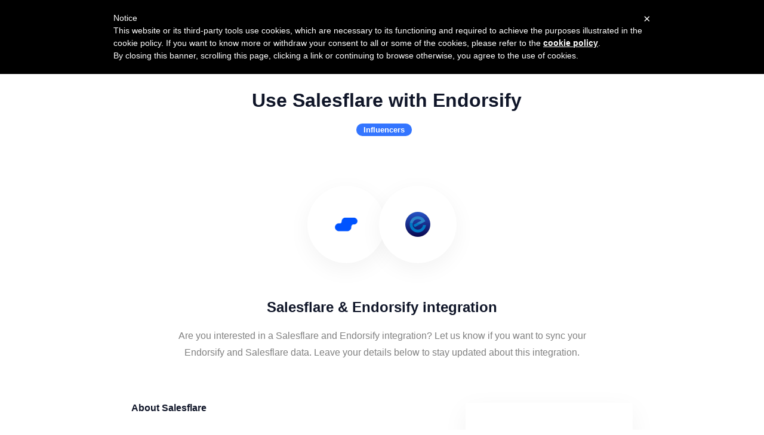

--- FILE ---
content_type: text/javascript
request_url: https://downloads.salesflare.com/integrations-site-custom.js
body_size: -443
content:
window.intercomSettings.custom_launcher_selector = '#open_intercom';
window.intercomSettings.hide_default_launcher = false;
